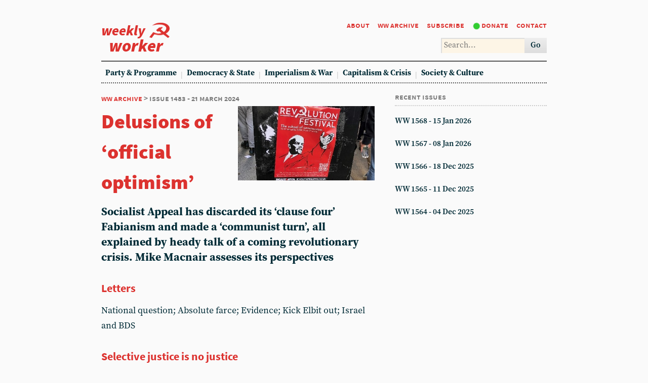

--- FILE ---
content_type: text/html; charset=utf-8
request_url: https://weeklyworker.co.uk/worker/1483/
body_size: 2816
content:

<!DOCTYPE html>
<html>
    <head>
        <meta http-equiv="content-type" content="text/html; charset=UTF-8">
        <title>Issue 1483, 21.03.2024 - Weekly Worker</title>
        <meta name="keywords" content="cpgb, communism, marxism, socialism" />
        
        <meta name="description" content="A paper of Marxist polemic and Marxist unity" />
        
        <base href="" />
        <meta name="viewport" content="width=device-width,initial-scale=1">
        <meta name="viewport" content="width=device-width,initial-scale=1">
        <meta property="og:image" content="/assets/" />
	<link href="https://fonts.cdnfonts.com/css/tengwar-annatar" rel="stylesheet">
        <link rel="stylesheet" type="text/css" href="/static/style/fonts/heydings/heydings.css" />
        <link rel="stylesheet" type="text/css" href="/static/style/fonts/source-sans-pro/source-sans-pro.css" />
        <link rel="stylesheet" type="text/css" href="/static/style/fonts/source-serif-pro/source-serif-pro.css" />
        <link rel="stylesheet" type="text/css" href="/static/style/reset.css" />
        <link rel="stylesheet" type="text/css" href="/static/style/style-cachebust-1.css" />
        <link rel="stylesheet" type="text/css" href="/static/style/oneoffs.css" />
	<script src="https://app.termly.io/resource-blocker/68436f8b-4a80-491f-b326-b62a87fc669f?autoBlock=on"></script>
        <script src="/static/style/jquery-3.2.1.min.js" type="text/javascript"></script>
        <script src="/static/style/menus.js" type="text/javascript"></script>
        <link rel="shortcut icon" type="image/x-icon" href="/static/style/favicon.ico">
    </head>

    <body>
        
    <header>
<h1><a href="/" title="Home / Current Issue"><span>Weekly</span><img src="/static/style/hammer_sickle.png" /><span>Worker</span></a></h1>
<nav>
<a href="/worker/about/" title="About">About</a>
<a href="/worker/" title="Archive">WW archive</a>
<a href="/worker/subscribe/" title="Subscribe">Subscribe</a>
<a href="/worker/donate/" title="Donate">Donate</a>
<a href="/worker/contact/">Contact</a>
</nav>
<form id="search-form" name="search">
<input id="search-form-query" type="text">
<button>Go</button>
</form>
<nav>

<a href="/worker/categories/party-programme/">Party &amp; Programme</a>

<a href="/worker/categories/democracy-state/">Democracy &amp; State</a>

<a href="/worker/categories/imperialism-war/">Imperialism &amp; War</a>

<a href="/worker/categories/capitalism-crisis/">Capitalism &amp; Crisis</a>

<a href="/worker/categories/society-culture/">Society &amp; Culture</a>

</nav>
</header>


        <main>
            
	<section>
	<h5><a href="/worker/"><i class="fa fa-folder-open"></i>WW archive</a> > Issue 1483 - 21 March 2024</h5>
			
				
					
					<figure>
					<a href="/worker/1483/delusions-of-official-optimism/">
						<img src="/assets/_versions/images/p8-Pic3_art_full.jpg" />
						</a>
						</figure>
					
					<h1><a href="/worker/1483/delusions-of-official-optimism/">Delusions of ‘official optimism’</a></h1>					
					<h2>Socialist Appeal has discarded its ‘clause four’ Fabianism and made a ‘communist turn’, all explained by heady talk of a coming revolutionary crisis. Mike Macnair assesses its perspectives</h2>
				
			
		
			
								
						<h3><a href="/worker/1483/letters/">Letters</a></h3>
						<p>National question; Absolute farce; Evidence; Kick Elbit out; Israel and BDS</p>
				
			
		
			
				    <h3><a href="/worker/1483/selective-justice-is-no-justice/">Selective justice is no justice</a></h3>
    <p>John McDonnell has rightly called for her reinstatement. But, asks Eddie Ford, what about all the many others wrongly accused of anti-Semitism?</p>
			
				    <h3><a href="/worker/1483/doctoring-the-princess/">Doctoring the princess</a></h3>
    <p>Kate Middleton’s photo fiasco casts an unflattering light on the relationship between the crown and the press, argues Paul Demarty</p>
			
				    <h3><a href="/worker/1483/spirit-lives-on-still/">Spirit lives on still</a></h3>
    <p>There was something approaching panic when George Galloway announced he was attending. David Douglass reports on this month’s commemoration in Doncaster marking the 40th anniversary of the Great Strike</p>
			
				    <h3><a href="/worker/1483/ten-thousand-years-of-sorrow/">Ten thousand years of sorrow</a></h3>
    <p>Class exploitation and war go hand in hand. Jack Conrad explores origins, Greek warriors, Christian theology and the widely held idea that Marx and Engels urged the backing of the lesser evil</p>
			
				    <h3><a href="/worker/1483/thinking-beyond-ceasefires/">Thinking beyond ceasefires</a></h3>
    <p>Zionism is predicated on ethnic cleansing, oppression and ultimately genocide. Carl Stevens of the Republican Labour Education Forum gives his take on different possible progressive solutions to the Israel-Palestine conflict</p>
			
				    <h3><a href="/worker/1483/part-of-the-establishment/">Part of the establishment</a></h3>
    <p>There are still those who look to Hezbollah and the opening of a second front to save the Gazan population from genocide. But the last thing Hezbollah wants is war with Israel, writes Yassamine Mather</p>
			
				    <h3><a href="/worker/1483/online-communist-forum-sunday-march-24-5pm/">Online Communist Forum, Sunday March 24 5pm</a></h3>
    <p></p>
			
		
			
				
					    <h3><a href="/worker/1483/up-your-game/">Up your game</a></h3>
    <p></p>
				
			

<h3><a href="/assets/ww/pdf/WW1483-web3.pdf" title="Download">PDF format</a></h3>
</section>

            
<aside>
<h5>Recent issues</h5>
<nav>

<a href="/worker/1568/">WW 1568 - 15 Jan 2026</a>

<a href="/worker/1567/">WW 1567 - 08 Jan 2026</a>

<a href="/worker/1566/">WW 1566 - 18 Dec 2025</a>

<a href="/worker/1565/">WW 1565 - 11 Dec 2025</a>

<a href="/worker/1564/">WW 1564 - 04 Dec 2025</a>

</nav>
</aside>

            
        </main>
    </body>

    <script charset="utf-8">
        $('#search-form').submit(function (e) {
            e.preventDefault();
            var value = $('#search-form-query').val();
            var q = 'site:weeklyworker.co.uk+' + encodeURIComponent(value);
            window.open('https://google.com/search?q=' + q, '_blank');
        });
    </script>
    <!-- Google tag (gtag.js) -->
    <script async src="https://www.googletagmanager.com/gtag/js?id=G-N1H3JY8QLZ"></script>
    <script>
	    window.dataLayer = window.dataLayer || [];
	    function gtag(){dataLayer.push(arguments);}
	    gtag('js', new Date());

	    gtag('config', 'G-N1H3JY8QLZ');
    </script>
</html>


--- FILE ---
content_type: text/css
request_url: https://weeklyworker.co.uk/static/style/fonts/heydings/heydings.css
body_size: 566
content:
@font-face{
    font-family: 'Heydings Icons';
    font-weight: 400;
    font-style: normal;
    font-stretch: normal;
    src: url('heydings_icons.ttf') format('truetype'),
	     url('heydings_icons.woff2') format('woff2'),
         url('heydings_icons.woff') format('woff');
}

@font-face{
    font-family: 'Heydings Controls';
    font-weight: 400;
    font-style: normal;
    font-stretch: normal;
    src: url('heydings_controls.ttf') format('truetype'), 
		 url('heydings_controls.woff2') format('woff2'), 
		 url('heydings_controls.woff') format('woff');
}

--- FILE ---
content_type: text/css
request_url: https://weeklyworker.co.uk/static/style/oneoffs.css
body_size: 58
content:
.elvish {
	font-family: 'Tengwar Annatar', sans-serif;
}

